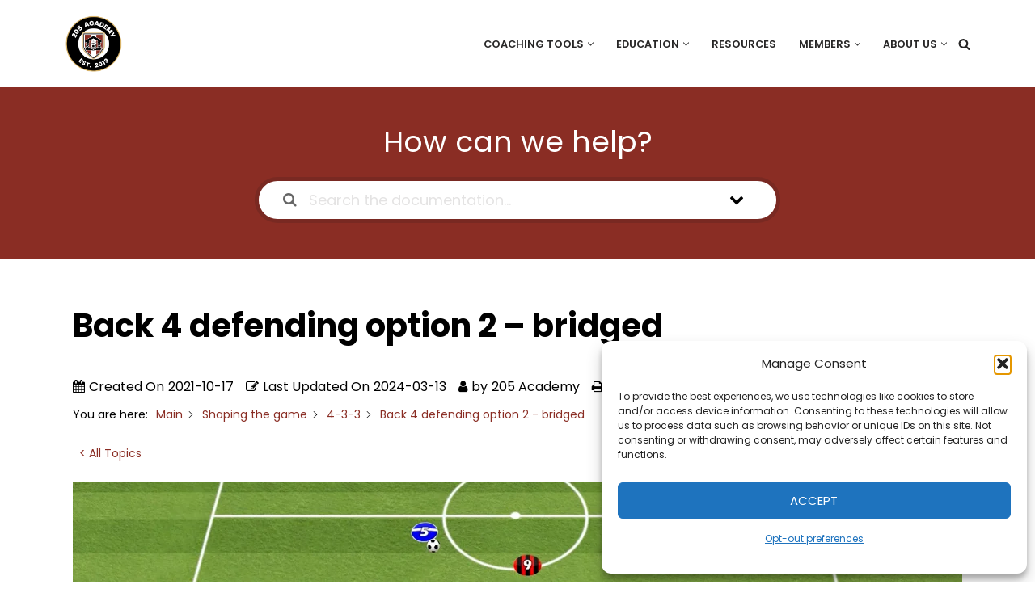

--- FILE ---
content_type: text/html; charset=UTF-8
request_url: https://player.vimeo.com/video/634930313?h=bb2165cf2b&dnt=1&app_id=122963
body_size: 6336
content:
<!DOCTYPE html>
<html lang="en">
<head>
  <meta charset="utf-8">
  <meta name="viewport" content="width=device-width,initial-scale=1,user-scalable=yes">
  
  <link rel="canonical" href="https://player.vimeo.com/video/634930313">
  <meta name="googlebot" content="noindex,indexifembedded">
  
  
  <title>Back third defending option 2 - bridged.mp4 on Vimeo</title>
  <style>
      body, html, .player, .fallback {
          overflow: hidden;
          width: 100%;
          height: 100%;
          margin: 0;
          padding: 0;
      }
      .fallback {
          
              background-color: transparent;
          
      }
      .player.loading { opacity: 0; }
      .fallback iframe {
          position: fixed;
          left: 0;
          top: 0;
          width: 100%;
          height: 100%;
      }
  </style>
  <link rel="modulepreload" href="https://f.vimeocdn.com/p/4.46.25/js/player.module.js" crossorigin="anonymous">
  <link rel="modulepreload" href="https://f.vimeocdn.com/p/4.46.25/js/vendor.module.js" crossorigin="anonymous">
  <link rel="preload" href="https://f.vimeocdn.com/p/4.46.25/css/player.css" as="style">
</head>

<body>


<div class="vp-placeholder">
    <style>
        .vp-placeholder,
        .vp-placeholder-thumb,
        .vp-placeholder-thumb::before,
        .vp-placeholder-thumb::after {
            position: absolute;
            top: 0;
            bottom: 0;
            left: 0;
            right: 0;
        }
        .vp-placeholder {
            visibility: hidden;
            width: 100%;
            max-height: 100%;
            height: calc(1080 / 1920 * 100vw);
            max-width: calc(1920 / 1080 * 100vh);
            margin: auto;
        }
        .vp-placeholder-carousel {
            display: none;
            background-color: #000;
            position: absolute;
            left: 0;
            right: 0;
            bottom: -60px;
            height: 60px;
        }
    </style>

    

    
        <style>
            .vp-placeholder-thumb {
                overflow: hidden;
                width: 100%;
                max-height: 100%;
                margin: auto;
            }
            .vp-placeholder-thumb::before,
            .vp-placeholder-thumb::after {
                content: "";
                display: block;
                filter: blur(7px);
                margin: 0;
                background: url(https://i.vimeocdn.com/video/1277276569-1fefac62e91bf1ccbc1d9707ec099b9f029be896eeaed2781?mw=80&q=85) 50% 50% / contain no-repeat;
            }
            .vp-placeholder-thumb::before {
                 
                margin: -30px;
            }
        </style>
    

    <div class="vp-placeholder-thumb"></div>
    <div class="vp-placeholder-carousel"></div>
    <script>function placeholderInit(t,h,d,s,n,o){var i=t.querySelector(".vp-placeholder"),v=t.querySelector(".vp-placeholder-thumb");if(h){var p=function(){try{return window.self!==window.top}catch(a){return!0}}(),w=200,y=415,r=60;if(!p&&window.innerWidth>=w&&window.innerWidth<y){i.style.bottom=r+"px",i.style.maxHeight="calc(100vh - "+r+"px)",i.style.maxWidth="calc("+n+" / "+o+" * (100vh - "+r+"px))";var f=t.querySelector(".vp-placeholder-carousel");f.style.display="block"}}if(d){var e=new Image;e.onload=function(){var a=n/o,c=e.width/e.height;if(c<=.95*a||c>=1.05*a){var l=i.getBoundingClientRect(),g=l.right-l.left,b=l.bottom-l.top,m=window.innerWidth/g*100,x=window.innerHeight/b*100;v.style.height="calc("+e.height+" / "+e.width+" * "+m+"vw)",v.style.maxWidth="calc("+e.width+" / "+e.height+" * "+x+"vh)"}i.style.visibility="visible"},e.src=s}else i.style.visibility="visible"}
</script>
    <script>placeholderInit(document,  false ,  true , "https://i.vimeocdn.com/video/1277276569-1fefac62e91bf1ccbc1d9707ec099b9f029be896eeaed2781?mw=80\u0026q=85",  1920 ,  1080 );</script>
</div>

<div id="player" class="player"></div>
<script>window.playerConfig = {"cdn_url":"https://f.vimeocdn.com","vimeo_api_url":"api.vimeo.com","request":{"files":{"dash":{"cdns":{"akfire_interconnect_quic":{"avc_url":"https://vod-adaptive-ak.vimeocdn.com/exp=1769259756~acl=%2F1a8a3499-e54b-4f80-8b17-a88700fba587%2Fpsid%3Dabb5f7c5dd163371d9fa32906a1212ac0fab7e7c141b0550c82bd20f43b7eee8%2F%2A~hmac=2adfcf8527f85b3fc8a6cde22107a994bb7e0278815597647be93df378020fc5/1a8a3499-e54b-4f80-8b17-a88700fba587/psid=abb5f7c5dd163371d9fa32906a1212ac0fab7e7c141b0550c82bd20f43b7eee8/v2/playlist/av/primary/prot/cXNyPTE/playlist.json?omit=av1-hevc\u0026pathsig=8c953e4f~XdNkgc3K0DxAVZPiRRy4gzsaNRdPPU95-4gL4yQWMSE\u0026qsr=1\u0026r=dXM%3D\u0026rh=4iwaXH","origin":"gcs","url":"https://vod-adaptive-ak.vimeocdn.com/exp=1769259756~acl=%2F1a8a3499-e54b-4f80-8b17-a88700fba587%2Fpsid%3Dabb5f7c5dd163371d9fa32906a1212ac0fab7e7c141b0550c82bd20f43b7eee8%2F%2A~hmac=2adfcf8527f85b3fc8a6cde22107a994bb7e0278815597647be93df378020fc5/1a8a3499-e54b-4f80-8b17-a88700fba587/psid=abb5f7c5dd163371d9fa32906a1212ac0fab7e7c141b0550c82bd20f43b7eee8/v2/playlist/av/primary/prot/cXNyPTE/playlist.json?pathsig=8c953e4f~XdNkgc3K0DxAVZPiRRy4gzsaNRdPPU95-4gL4yQWMSE\u0026qsr=1\u0026r=dXM%3D\u0026rh=4iwaXH"},"fastly_skyfire":{"avc_url":"https://skyfire.vimeocdn.com/1769259756-0xf2ed4270ab2e5f188795baad8b8db2acc0e41274/1a8a3499-e54b-4f80-8b17-a88700fba587/psid=abb5f7c5dd163371d9fa32906a1212ac0fab7e7c141b0550c82bd20f43b7eee8/v2/playlist/av/primary/prot/cXNyPTE/playlist.json?omit=av1-hevc\u0026pathsig=8c953e4f~XdNkgc3K0DxAVZPiRRy4gzsaNRdPPU95-4gL4yQWMSE\u0026qsr=1\u0026r=dXM%3D\u0026rh=4iwaXH","origin":"gcs","url":"https://skyfire.vimeocdn.com/1769259756-0xf2ed4270ab2e5f188795baad8b8db2acc0e41274/1a8a3499-e54b-4f80-8b17-a88700fba587/psid=abb5f7c5dd163371d9fa32906a1212ac0fab7e7c141b0550c82bd20f43b7eee8/v2/playlist/av/primary/prot/cXNyPTE/playlist.json?pathsig=8c953e4f~XdNkgc3K0DxAVZPiRRy4gzsaNRdPPU95-4gL4yQWMSE\u0026qsr=1\u0026r=dXM%3D\u0026rh=4iwaXH"}},"default_cdn":"akfire_interconnect_quic","separate_av":true,"streams":[{"profile":"164","id":"fdca1ac1-114d-47cf-8670-69d2fedb48d4","fps":30,"quality":"360p"},{"profile":"174","id":"423f57b1-c7f9-48c2-9629-9a98f7e8b0b2","fps":30,"quality":"720p"},{"profile":"d0b41bac-2bf2-4310-8113-df764d486192","id":"97f36334-83e3-4de3-b5b7-ce0b53ed3083","fps":30,"quality":"240p"},{"profile":"165","id":"b228aff9-8b3f-4c11-8a73-2bf5a177b821","fps":30,"quality":"540p"},{"profile":"175","id":"df663555-06dc-470a-9cbd-b7160dbdd388","fps":30,"quality":"1080p"}],"streams_avc":[{"profile":"164","id":"fdca1ac1-114d-47cf-8670-69d2fedb48d4","fps":30,"quality":"360p"},{"profile":"174","id":"423f57b1-c7f9-48c2-9629-9a98f7e8b0b2","fps":30,"quality":"720p"},{"profile":"d0b41bac-2bf2-4310-8113-df764d486192","id":"97f36334-83e3-4de3-b5b7-ce0b53ed3083","fps":30,"quality":"240p"},{"profile":"165","id":"b228aff9-8b3f-4c11-8a73-2bf5a177b821","fps":30,"quality":"540p"},{"profile":"175","id":"df663555-06dc-470a-9cbd-b7160dbdd388","fps":30,"quality":"1080p"}]},"hls":{"cdns":{"akfire_interconnect_quic":{"avc_url":"https://vod-adaptive-ak.vimeocdn.com/exp=1769259756~acl=%2F1a8a3499-e54b-4f80-8b17-a88700fba587%2Fpsid%3Dabb5f7c5dd163371d9fa32906a1212ac0fab7e7c141b0550c82bd20f43b7eee8%2F%2A~hmac=2adfcf8527f85b3fc8a6cde22107a994bb7e0278815597647be93df378020fc5/1a8a3499-e54b-4f80-8b17-a88700fba587/psid=abb5f7c5dd163371d9fa32906a1212ac0fab7e7c141b0550c82bd20f43b7eee8/v2/playlist/av/primary/prot/cXNyPTE/playlist.m3u8?omit=av1-hevc-opus\u0026pathsig=8c953e4f~ZivOfaklF5y9Wwi4KySTOyRWXLZR7hd9k_c9iRw9qpk\u0026qsr=1\u0026r=dXM%3D\u0026rh=4iwaXH\u0026sf=fmp4","origin":"gcs","url":"https://vod-adaptive-ak.vimeocdn.com/exp=1769259756~acl=%2F1a8a3499-e54b-4f80-8b17-a88700fba587%2Fpsid%3Dabb5f7c5dd163371d9fa32906a1212ac0fab7e7c141b0550c82bd20f43b7eee8%2F%2A~hmac=2adfcf8527f85b3fc8a6cde22107a994bb7e0278815597647be93df378020fc5/1a8a3499-e54b-4f80-8b17-a88700fba587/psid=abb5f7c5dd163371d9fa32906a1212ac0fab7e7c141b0550c82bd20f43b7eee8/v2/playlist/av/primary/prot/cXNyPTE/playlist.m3u8?omit=opus\u0026pathsig=8c953e4f~ZivOfaklF5y9Wwi4KySTOyRWXLZR7hd9k_c9iRw9qpk\u0026qsr=1\u0026r=dXM%3D\u0026rh=4iwaXH\u0026sf=fmp4"},"fastly_skyfire":{"avc_url":"https://skyfire.vimeocdn.com/1769259756-0xf2ed4270ab2e5f188795baad8b8db2acc0e41274/1a8a3499-e54b-4f80-8b17-a88700fba587/psid=abb5f7c5dd163371d9fa32906a1212ac0fab7e7c141b0550c82bd20f43b7eee8/v2/playlist/av/primary/prot/cXNyPTE/playlist.m3u8?omit=av1-hevc-opus\u0026pathsig=8c953e4f~ZivOfaklF5y9Wwi4KySTOyRWXLZR7hd9k_c9iRw9qpk\u0026qsr=1\u0026r=dXM%3D\u0026rh=4iwaXH\u0026sf=fmp4","origin":"gcs","url":"https://skyfire.vimeocdn.com/1769259756-0xf2ed4270ab2e5f188795baad8b8db2acc0e41274/1a8a3499-e54b-4f80-8b17-a88700fba587/psid=abb5f7c5dd163371d9fa32906a1212ac0fab7e7c141b0550c82bd20f43b7eee8/v2/playlist/av/primary/prot/cXNyPTE/playlist.m3u8?omit=opus\u0026pathsig=8c953e4f~ZivOfaklF5y9Wwi4KySTOyRWXLZR7hd9k_c9iRw9qpk\u0026qsr=1\u0026r=dXM%3D\u0026rh=4iwaXH\u0026sf=fmp4"}},"default_cdn":"akfire_interconnect_quic","separate_av":true}},"file_codecs":{"av1":[],"avc":["fdca1ac1-114d-47cf-8670-69d2fedb48d4","423f57b1-c7f9-48c2-9629-9a98f7e8b0b2","97f36334-83e3-4de3-b5b7-ce0b53ed3083","b228aff9-8b3f-4c11-8a73-2bf5a177b821","df663555-06dc-470a-9cbd-b7160dbdd388"],"hevc":{"dvh1":[],"hdr":[],"sdr":[]}},"lang":"en","referrer":"https://205sports.org/library/205-training-activities/shaping-the-team/4-3-3/back-4-defending-option-2-bridged/","cookie_domain":".vimeo.com","signature":"d87d172f5c51116a0d58497302aae5c7","timestamp":1769256156,"expires":3600,"thumb_preview":{"url":"https://videoapi-sprites.vimeocdn.com/video-sprites/image/ba1c9707-86b6-48e2-82a4-c57eecc34e6b.0.jpeg?ClientID=sulu\u0026Expires=1769259756\u0026Signature=9d782083053d0655fc3145e258ed07e04caf09e2","height":2640,"width":4686,"frame_height":240,"frame_width":426,"columns":11,"frames":120},"currency":"USD","session":"be89a241f1a25695fe093a90601407fe629503501769256156","cookie":{"volume":1,"quality":null,"hd":0,"captions":null,"transcript":null,"captions_styles":{"color":null,"fontSize":null,"fontFamily":null,"fontOpacity":null,"bgOpacity":null,"windowColor":null,"windowOpacity":null,"bgColor":null,"edgeStyle":null},"audio_language":null,"audio_kind":null,"qoe_survey_vote":0},"build":{"backend":"31e9776","js":"4.46.25"},"urls":{"js":"https://f.vimeocdn.com/p/4.46.25/js/player.js","js_base":"https://f.vimeocdn.com/p/4.46.25/js","js_module":"https://f.vimeocdn.com/p/4.46.25/js/player.module.js","js_vendor_module":"https://f.vimeocdn.com/p/4.46.25/js/vendor.module.js","locales_js":{"de-DE":"https://f.vimeocdn.com/p/4.46.25/js/player.de-DE.js","en":"https://f.vimeocdn.com/p/4.46.25/js/player.js","es":"https://f.vimeocdn.com/p/4.46.25/js/player.es.js","fr-FR":"https://f.vimeocdn.com/p/4.46.25/js/player.fr-FR.js","ja-JP":"https://f.vimeocdn.com/p/4.46.25/js/player.ja-JP.js","ko-KR":"https://f.vimeocdn.com/p/4.46.25/js/player.ko-KR.js","pt-BR":"https://f.vimeocdn.com/p/4.46.25/js/player.pt-BR.js","zh-CN":"https://f.vimeocdn.com/p/4.46.25/js/player.zh-CN.js"},"ambisonics_js":"https://f.vimeocdn.com/p/external/ambisonics.min.js","barebone_js":"https://f.vimeocdn.com/p/4.46.25/js/barebone.js","chromeless_js":"https://f.vimeocdn.com/p/4.46.25/js/chromeless.js","three_js":"https://f.vimeocdn.com/p/external/three.rvimeo.min.js","hive_sdk":"https://f.vimeocdn.com/p/external/hive-sdk.js","hive_interceptor":"https://f.vimeocdn.com/p/external/hive-interceptor.js","proxy":"https://player.vimeo.com/static/proxy.html","css":"https://f.vimeocdn.com/p/4.46.25/css/player.css","chromeless_css":"https://f.vimeocdn.com/p/4.46.25/css/chromeless.css","fresnel":"https://arclight.vimeo.com/add/player-stats","player_telemetry_url":"https://arclight.vimeo.com/player-events","telemetry_base":"https://lensflare.vimeo.com"},"flags":{"plays":1,"dnt":1,"autohide_controls":0,"preload_video":"metadata_on_hover","qoe_survey_forced":0,"ai_widget":0,"ecdn_delta_updates":0,"disable_mms":0,"check_clip_skipping_forward":0},"country":"US","client":{"ip":"3.15.197.123"},"ab_tests":{"cross_origin_texttracks":{"group":"variant","track":false,"data":null}},"atid":"3957036217.1769256156","ai_widget_signature":"1bffc1a42c03ee4c24e544d610e4bb0e8fd2c43c2af0fa42beacd5069debafae_1769259756","config_refresh_url":"https://player.vimeo.com/video/634930313/config/request?atid=3957036217.1769256156\u0026expires=3600\u0026referrer=https%3A%2F%2F205sports.org%2Flibrary%2F205-training-activities%2Fshaping-the-team%2F4-3-3%2Fback-4-defending-option-2-bridged%2F\u0026session=be89a241f1a25695fe093a90601407fe629503501769256156\u0026signature=d87d172f5c51116a0d58497302aae5c7\u0026time=1769256156\u0026v=1"},"player_url":"player.vimeo.com","video":{"id":634930313,"title":"Back third defending option 2 - bridged.mp4","width":1920,"height":1080,"duration":51,"url":"https://vimeo.com/634930313","share_url":"https://vimeo.com/634930313","embed_code":"\u003ciframe title=\"vimeo-player\" src=\"https://player.vimeo.com/video/634930313?h=bb2165cf2b\" width=\"640\" height=\"360\" frameborder=\"0\" referrerpolicy=\"strict-origin-when-cross-origin\" allow=\"autoplay; fullscreen; picture-in-picture; clipboard-write; encrypted-media; web-share\"   allowfullscreen\u003e\u003c/iframe\u003e","default_to_hd":0,"privacy":"anybody","embed_permission":"whitelist","thumbnail_url":"https://i.vimeocdn.com/video/1277276569-1fefac62e91bf1ccbc1d9707ec099b9f029be896eeaed2781","owner":{"id":91894283,"name":"205 Academy","img":"https://i.vimeocdn.com/portrait/112637463_60x60?sig=25eff0a0ebdbaf4592fafce02e773ba6d06e7dc3f40e2857118737d22f126d74\u0026v=1\u0026region=us","img_2x":"https://i.vimeocdn.com/portrait/112637463_60x60?sig=25eff0a0ebdbaf4592fafce02e773ba6d06e7dc3f40e2857118737d22f126d74\u0026v=1\u0026region=us","url":"https://vimeo.com/205academy","account_type":"plus"},"spatial":0,"live_event":null,"version":{"current":null,"available":[{"id":318880329,"file_id":2912562855,"is_current":true}]},"unlisted_hash":null,"rating":{"id":3},"fps":30,"channel_layout":"stereo","ai":0,"locale":""},"user":{"id":0,"team_id":0,"team_origin_user_id":0,"account_type":"none","liked":0,"watch_later":0,"owner":0,"mod":0,"logged_in":0,"private_mode_enabled":0,"vimeo_api_client_token":"eyJhbGciOiJIUzI1NiIsInR5cCI6IkpXVCJ9.eyJzZXNzaW9uX2lkIjoiYmU4OWEyNDFmMWEyNTY5NWZlMDkzYTkwNjAxNDA3ZmU2Mjk1MDM1MDE3NjkyNTYxNTYiLCJleHAiOjE3NjkyNTk3NTYsImFwcF9pZCI6MTE4MzU5LCJzY29wZXMiOiJwdWJsaWMgc3RhdHMifQ.VE1tJVWQC55Dk7nYDxnkyTq6dKsyOM7bgXFVn6pW1dE"},"view":1,"vimeo_url":"vimeo.com","embed":{"audio_track":"","autoplay":0,"autopause":1,"dnt":1,"editor":0,"keyboard":1,"log_plays":1,"loop":0,"muted":0,"on_site":0,"texttrack":"","transparent":1,"outro":"nothing","playsinline":1,"quality":null,"player_id":"","api":null,"app_id":"122963","color":"00adef","color_one":"000000","color_two":"00adef","color_three":"ffffff","color_four":"000000","context":"embed.main","settings":{"auto_pip":1,"badge":0,"byline":0,"collections":0,"color":0,"force_color_one":0,"force_color_two":0,"force_color_three":0,"force_color_four":0,"embed":0,"fullscreen":1,"like":0,"logo":0,"playbar":1,"portrait":0,"pip":0,"share":1,"spatial_compass":0,"spatial_label":0,"speed":1,"title":0,"volume":1,"watch_later":0,"watch_full_video":1,"controls":1,"airplay":0,"audio_tracks":0,"chapters":0,"chromecast":0,"cc":0,"transcript":0,"quality":1,"play_button_position":2,"ask_ai":0,"skipping_forward":1,"debug_payload_collection_policy":"default"},"create_interactive":{"has_create_interactive":false,"viddata_url":""},"min_quality":null,"max_quality":null,"initial_quality":null,"prefer_mms":1}}</script>
<script>const fullscreenSupported="exitFullscreen"in document||"webkitExitFullscreen"in document||"webkitCancelFullScreen"in document||"mozCancelFullScreen"in document||"msExitFullscreen"in document||"webkitEnterFullScreen"in document.createElement("video");var isIE=checkIE(window.navigator.userAgent),incompatibleBrowser=!fullscreenSupported||isIE;window.noModuleLoading=!1,window.dynamicImportSupported=!1,window.cssLayersSupported=typeof CSSLayerBlockRule<"u",window.isInIFrame=function(){try{return window.self!==window.top}catch(e){return!0}}(),!window.isInIFrame&&/twitter/i.test(navigator.userAgent)&&window.playerConfig.video.url&&(window.location=window.playerConfig.video.url),window.playerConfig.request.lang&&document.documentElement.setAttribute("lang",window.playerConfig.request.lang),window.loadScript=function(e){var n=document.getElementsByTagName("script")[0];n&&n.parentNode?n.parentNode.insertBefore(e,n):document.head.appendChild(e)},window.loadVUID=function(){if(!window.playerConfig.request.flags.dnt&&!window.playerConfig.embed.dnt){window._vuid=[["pid",window.playerConfig.request.session]];var e=document.createElement("script");e.async=!0,e.src=window.playerConfig.request.urls.vuid_js,window.loadScript(e)}},window.loadCSS=function(e,n){var i={cssDone:!1,startTime:new Date().getTime(),link:e.createElement("link")};return i.link.rel="stylesheet",i.link.href=n,e.getElementsByTagName("head")[0].appendChild(i.link),i.link.onload=function(){i.cssDone=!0},i},window.loadLegacyJS=function(e,n){if(incompatibleBrowser){var i=e.querySelector(".vp-placeholder");i&&i.parentNode&&i.parentNode.removeChild(i);let a=`/video/${window.playerConfig.video.id}/fallback`;window.playerConfig.request.referrer&&(a+=`?referrer=${window.playerConfig.request.referrer}`),n.innerHTML=`<div class="fallback"><iframe title="unsupported message" src="${a}" frameborder="0"></iframe></div>`}else{n.className="player loading";var t=window.loadCSS(e,window.playerConfig.request.urls.css),r=e.createElement("script"),o=!1;r.src=window.playerConfig.request.urls.js,window.loadScript(r),r["onreadystatechange"in r?"onreadystatechange":"onload"]=function(){!o&&(!this.readyState||this.readyState==="loaded"||this.readyState==="complete")&&(o=!0,playerObject=new VimeoPlayer(n,window.playerConfig,t.cssDone||{link:t.link,startTime:t.startTime}))},window.loadVUID()}};function checkIE(e){e=e&&e.toLowerCase?e.toLowerCase():"";function n(r){return r=r.toLowerCase(),new RegExp(r).test(e);return browserRegEx}var i=n("msie")?parseFloat(e.replace(/^.*msie (\d+).*$/,"$1")):!1,t=n("trident")?parseFloat(e.replace(/^.*trident\/(\d+)\.(\d+).*$/,"$1.$2"))+4:!1;return i||t}
</script>
<script nomodule>
  window.noModuleLoading = true;
  var playerEl = document.getElementById('player');
  window.loadLegacyJS(document, playerEl);
</script>
<script type="module">try{import("").catch(()=>{})}catch(t){}window.dynamicImportSupported=!0;
</script>
<script type="module">if(!window.dynamicImportSupported||!window.cssLayersSupported){if(!window.noModuleLoading){window.noModuleLoading=!0;var playerEl=document.getElementById("player");window.loadLegacyJS(document,playerEl)}var moduleScriptLoader=document.getElementById("js-module-block");moduleScriptLoader&&moduleScriptLoader.parentElement.removeChild(moduleScriptLoader)}
</script>
<script type="module" id="js-module-block">if(!window.noModuleLoading&&window.dynamicImportSupported&&window.cssLayersSupported){const n=document.getElementById("player"),e=window.loadCSS(document,window.playerConfig.request.urls.css);import(window.playerConfig.request.urls.js_module).then(function(o){new o.VimeoPlayer(n,window.playerConfig,e.cssDone||{link:e.link,startTime:e.startTime}),window.loadVUID()}).catch(function(o){throw/TypeError:[A-z ]+import[A-z ]+module/gi.test(o)&&window.loadLegacyJS(document,n),o})}
</script>

<script type="application/ld+json">{"embedUrl":"https://player.vimeo.com/video/634930313?h=bb2165cf2b","thumbnailUrl":"https://i.vimeocdn.com/video/1277276569-1fefac62e91bf1ccbc1d9707ec099b9f029be896eeaed2781?f=webp","name":"Back third defending option 2 - bridged.mp4","description":"This is \"Back third defending option 2 - bridged.mp4\" by \"205 Academy\" on Vimeo, the home for high quality videos and the people who love them.","duration":"PT51S","uploadDate":"2021-10-17T23:24:41-04:00","@context":"https://schema.org/","@type":"VideoObject"}</script>

</body>
</html>
